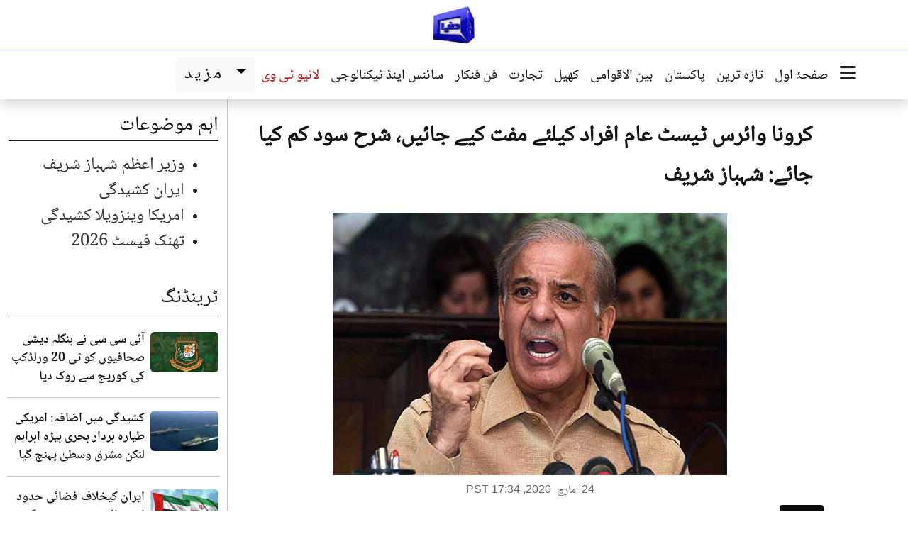

--- FILE ---
content_type: text/html; charset=UTF-8
request_url: https://urdu.dunyanews.tv/index.php/ur/Pakistan/538054
body_size: 12696
content:

<!DOCTYPE html>
<html lang="ur" dir="rtl">
  <head>
    <meta charset="UTF-8" />
    <meta name="viewport" content="width=device-width, initial-scale=1.0" />
    
    <!-- Google Tag Manager -->
    <script>(function(w,d,s,l,i){w[l]=w[l]||[];w[l].push({'gtm.start':
    new Date().getTime(),event:'gtm.js'});var f=d.getElementsByTagName(s)[0],
    j=d.createElement(s),dl=l!='dataLayer'?'&l='+l:'';j.async=true;j.src=
    'https://www.googletagmanager.com/gtm.js?id='+i+dl;f.parentNode.insertBefore(j,f);
    })(window,document,'script','dataLayer','GTM-5NQM5MP');</script>
    
   <script async src="https://securepubads.g.doubleclick.net/tag/js/gpt.js"></script>
    <script>
    var gptAdSlots = [];
    window.googletag = window.googletag || {cmd: []}; 
    googletag.cmd.push(function() {
    var mappingtop = googletag.sizeMapping()
        .addSize([1024, 0], [[970, 90], [728, 90]])
        .addSize([768, 0], [[728, 90], [300, 250]])
        .addSize([0, 0], [[320, 100]])
        .build();
        var mappingmid = googletag.sizeMapping()
        .addSize([1024, 0], [[970, 250],[970 , 90], [728, 90]])
        .addSize([768, 0], [[728, 90], [300, 250]])
        .addSize([0, 0], [[336,280],[300, 250], [320, 100]])
        .build();
    var newsindetail = googletag.sizeMapping()
        .addSize([1024, 0], [[728, 250], [728, 90]])
        .addSize([768, 0], [[728, 90], [300, 250]])
        .addSize([0, 0], [[336,280],[300, 250], [320, 100]])  
        .build();
    gptAdSlots[0] = googletag.defineSlot('/18422753/urdu_home_toplead', [[970, 90], [728, 90]], 'div-gpt-ad-1768291972311-0').defineSizeMapping(mappingtop).addService(googletag.pubads());
    gptAdSlots[1] = googletag.defineSlot('/18422753/urdu_home_mid1', [[970, 250], [728, 90],[970,90]], 'div-gpt-ad-1768292060128-0').defineSizeMapping(mappingmid).addService(googletag.pubads());
    gptAdSlots[2] = googletag.defineSlot('/18422753/urdu_home_mid2', [[970, 250], [728, 90],[970,90]], 'div-gpt-ad-1768292342009-0').defineSizeMapping(mappingmid).addService(googletag.pubads());
    gptAdSlots[3] = googletag.defineSlot('/18422753/urdu_category_mid', [[970, 250], [728, 90],[970,90]], 'div-gpt-ad-1768292644713-0').defineSizeMapping(mappingmid).addService(googletag.pubads());
    gptAdSlots[4] = googletag.defineSlot('/18422753/urdu_home_mid3', [[970, 250], [728, 90],[970,90]], 'div-gpt-ad-1768292451673-0').defineSizeMapping(mappingmid).addService(googletag.pubads());
    gptAdSlots[5] = googletag.defineSlot('/18422753/urdu_category_toplead', [[970, 90], [728, 90]], 'div-gpt-ad-1768292541322-0').defineSizeMapping(mappingtop).addService(googletag.pubads());
    gptAdSlots[6] = googletag.defineSlot('/18422753/urdu_news_indetail', [[728, 90],[728,250]], 'div-gpt-ad-1768292717543-0').defineSizeMapping(newsindetail).addService(googletag.pubads());

    googletag.pubads().enableLazyLoad();
    googletag.pubads().collapseEmptyDivs(true);
    googletag.enableServices();
    for (var i = 0; i < gptAdSlots.length; i++) {
    googletag.display(gptAdSlots[i].getSlotElementId());
    }
    });
    </script>
    <!-- End Google Tag Manager -->



     
    <!-- Seo meta -->
     <title>کرونا وائرس ٹیسٹ عام افراد کیلئے مفت کیے جائیں، شرح سود کم کیا جائے: شہباز شریف</title>

    <meta name="description" content="لاہور: (دنیا نیوز) شہباز شریف نے کہا ہے کہ کرونا وائرس ٹیسٹ عام افراد کیلئے مفت کیے جائیں، شرح سود کو کم کر دیا جائے، (ن) لیگ کی جانب سے 10 ہزار کٹس ڈاکٹرز کو دی جائیں گی، ڈاکٹرز کو سیفٹی کٹس مہیا کی جائیں۔" />

    <meta itemprop="description" content="لاہور: (دنیا نیوز) شہباز شریف نے کہا ہے کہ کرونا وائرس ٹیسٹ عام افراد کیلئے مفت کیے جائیں، شرح سود کو کم کر دیا جائے، (ن) لیگ کی جانب سے 10 ہزار کٹس ڈاکٹرز کو دی جائیں گی، ڈاکٹرز کو سیفٹی کٹس مہیا کی جائیں۔" />

    <meta property="og:title" content="کرونا وائرس ٹیسٹ عام افراد کیلئے مفت کیے جائیں، شرح سود کم کیا جائے: شہباز شریف" />

    <meta property="og:type" content="article" />

    <meta property="og:description" content="لاہور: (دنیا نیوز) شہباز شریف نے کہا ہے کہ کرونا وائرس ٹیسٹ عام افراد کیلئے مفت کیے جائیں، شرح سود کو کم کر دیا جائے، (ن) لیگ کی جانب سے 10 ہزار کٹس ڈاکٹرز کو دی جائیں گی، ڈاکٹرز کو سیفٹی کٹس مہیا کی جائیں۔" />

    <meta property="og:site_name" content="Dunya News" />

    <meta property="og:url" content="https://urdu.dunyanews.tv/index.php/ur/Pakistan/538054" />

    <meta property="og:image" content="https://img.dunyanews.tv/news/2020/March/03-24-20/news_big_images/538054_95144944.jpg" />

    <link rel="canonical" href="https://urdu.dunyanews.tv/index.php/ur/Pakistan/538054" />


    <meta property="article:tag" content="Pakistan"/>

    <meta property='twitter:card' value='summary_large_image' />

    <meta property='twitter:site' value='@DunyaNews' />

    <meta property='twitter:url' content='https://urdu.dunyanews.tv/index.php/ur/Pakistan/538054' />

    <meta property='twitter:title' content='کرونا وائرس ٹیسٹ عام افراد کیلئے مفت کیے جائیں، شرح سود کم کیا جائے: شہباز شریف' />

    <meta property='twitter:description' content='لاہور: (دنیا نیوز) شہباز شریف نے کہا ہے کہ کرونا وائرس ٹیسٹ عام افراد کیلئے مفت کیے جائیں، شرح سود کو کم کر دیا جائے، (ن) لیگ کی جانب سے 10 ہزار کٹس ڈاکٹرز کو دی جائیں گی، ڈاکٹرز کو سیفٹی کٹس مہیا کی جائیں۔' />

    <meta property='twitter:image' content='https://img.dunyanews.tv/news/2020/March/03-24-20/news_big_images/538054_95144944.jpg' />

    <!-- Seo meta -->

     
    <!--bootstrap-->
    <link rel="stylesheet" href="https://urdu.dunyanews.tv/assets/bootstrap/css/bootstrap.min.css?17695041922369" />
    <!--custom style-->
    <link rel="stylesheet" href="https://urdu.dunyanews.tv/scss/style.css?17695041922369" />
    <!--fontawesome-->
    <link rel="stylesheet" href="https://urdu.dunyanews.tv/assets/fontawesome/css/all.min.css?17695041922369" />
    <!--swiper-->
    <link rel="stylesheet" href="https://urdu.dunyanews.tv/assets/swiper/swiper-bundle.min.css?17695041922369" />
    <meta name="theme-color" content="#165eac">
    <!--  -->


  </head>
  
<body>

<!--logo-->
<div class="container-fluid container-xl">
    <div class="row">
    <div class="col-12 ">
        <div class="logo">
        <figure class="mb-0">
            <a href="https://urdu.dunyanews.tv">
            <img
                src="https://urdu.dunyanews.tv/assets/images/logo/logo.png"
                alt="Dunya News Urdu Logo"
                class="img-fluid"
                width="60"
            />
            </a>
        </figure>
        </div>
    </div>
    </div>
</div>
<!--logo-->
<header class="mainheader sticky-top">
      <div class="container-fluid container-xl">
        <div class="row">
          <div class="col px-0">
            <div class="navigation" aria-label="Main navigation">
              <div class="navigation__links">
                <div class="navigation__lower d-none d-xl-flex shadow">

                  <div class="col-auto d-none d-xl-block sticky-logo-col">
                    <a href="https://urdu.dunyanews.tv" class="d-inline-block py-1 ps-2">
                      <img src="https://urdu.dunyanews.tv/assets/images/logo/logo.png" alt="Dunya News Urdu Logo" width="50" class="img-fluid">
                    </a>
                  </div>


                  <div
                    class="navigation__button ms-2"
                    data-bs-toggle="modal"
                    data-bs-target="#exampleModal"
                  >
                    <i class="fa-solid fa-bars fa-lg"></i>
                    
                  </div>
                  <nav class="nav">
                    <a class="nav-link active" href="https://urdu.dunyanews.tv"> صفحۂ اول </a>
                    
                    <a class="nav-link" href="https://urdu.dunyanews.tv/index.php/ur/TazaTareen">  تازہ ترین </a>
                    <a class="nav-link" href="https://urdu.dunyanews.tv/index.php/ur/Pakistan"> پاکستان </a>
                    <a class="nav-link" href="https://urdu.dunyanews.tv/index.php/ur/World"> بین الاقوامی </a>

                    <a class="nav-link" href="https://urdu.dunyanews.tv/index.php/ur/Sports"> کھیل </a>
                    <a class="nav-link" href="https://urdu.dunyanews.tv/index.php/ur/Business"> تجارت </a>

                    <a class="nav-link" href="https://urdu.dunyanews.tv/index.php/ur/Entertainment"> فن فنکار </a>
                    <a class="nav-link" href="https://urdu.dunyanews.tv/index.php/ur/Technology">
                      سائنس اینڈ ٹیکنالوجی
                    </a>

                    <a
                      class="nav-link text-dunya-red"
                      href="https://dunyanews.tv/live/"
                    >
                      لائیو ٹی وی
                    </a>
                  </nav>

                  <!-- drop down mazeed -->
                  <div class="dropdown moredropdown">
                    <a
                      class="btn btn-light dropdown-toggle moredropdown__anchore"
                      href="#"
                      role="button"
                      data-bs-toggle="dropdown"
                      aria-expanded="false"
                    >
                      مزید
                    </a>

                    <ul class="dropdown-menu moredropdown__dropdown-menu">
                      <li>
                        <a class="dropdown-item nav-link" href="https://urdu.dunyanews.tv/index.php/ur/Health">
                          صحت
                        </a>
                      </li>

                      <li>
                        <a class="nav-link dropdown-item" href="https://urdu.dunyanews.tv/index.php/ur/Crime">
                          جرائم
                        </a>
                      </li>
                      <li>
                        <a
                          class="nav-link dropdown-item"
                          href="https://urdu.dunyanews.tv/index.php/ur/WeirdNews"
                        >
                          دلچسپ و عجیب
                        </a>
                      </li>
                      <li>
                        <a class="nav-link dropdown-item" href="https://urdu.dunyanews.tv/index.php/ur/Featured">
                          اسپیشل فیچرز
                        </a>
                      </li>
                      <li>
                        <a class="nav-link dropdown-item" href="https://urdu.dunyanews.tv/index.php/ur/Trending">
                          ٹرینڈنگ
                        </a>
                      </li>
                      <li>
                        <a class="nav-link dropdown-item" href="https://urdu.dunyanews.tv/index.php/ur/FakeNews">
                          فیکٹ چیک
                        </a>
                      </li>
                      
                      <li>
                        <a
                          class="nav-link dropdown-item"
                          href="https://urdu.dunyanews.tv/index.php/ur/SpecialReports"
                        >
                          خصوصی رپورٹس
                        </a>
                      </li>
                      <li>
                        <a class="nav-link dropdown-item" href="https://urdu.dunyanews.tv/index.php/ur/DiscoverPakistan">
                          ایسا ہے میرا پاکستان
                        </a>
                      </li>

                      <!-- <li>
                        <a
                          class="nav-link dropdown-item"
                          href="https://video.dunyanews.tv/"
                        >
                          مختصر ویڈیوز
                        </a>
                      </li> -->

                      <li>
                        <a class="nav-link dropdown-item" href="https://urdu.dunyanews.tv/index.php/ur/Regional">
                          شہر نامے
                        </a>
                      </li>
                      <li>
                        <a
                          class="nav-link dropdown-item"
                          href="https://video.dunyanews.tv/"
                        >
                          ویڈیوز
                        </a>
                      </li>
                      <li>
                        <a
                          class="nav-link dropdown-item"
                          href="https://video.dunyanews.tv/index.php/en/programs"
                        >
                          پروگرامز
                        </a>
                      </li>
                      <!-- <li>
                        <a
                          class="nav-link dropdown-item"
                          href="https://dunya.com.pk/index.php/today-columns"
                        >
                          کالم نگار
                        </a>
                      </li> -->

                      <li>
                        <a
                          class="nav-link dropdown-item"
                          href="https://dunyanews.tv/"
                        >
                          انگریزی خبریں
                        </a>
                      </li>

                     
                    </ul>
                  </div>
                  <!-- drop down mazeed -->
                </div>
              </div>
            </div>
          </div>
        </div>
      </div>
    </header>
    <!--/header-->

    <!-- mobile horizontal menu -->
    <section class="horizontalmenu d-xl-none shadow-sm sticky-top">
      <div class="container">
        <div class="row">
          <div class="col-12">
            <div class="horizontalmenu__container">
              <!-- Fixed menu icon on the right -->
              <div class="horizontalmenu__fixed-icon">
                <a href="https://urdu.dunyanews.tv" class="horizontalmenu__link" data-bs-toggle="modal"
                        data-bs-target="#exampleModal"> 
                  <i class="fa-solid fa-bars fa-lg"></i> 
                </a>
              </div>
              
              <!-- Scrollable menu items -->
              <div class="horizontalmenu__scrollable">
                <a href="https://urdu.dunyanews.tv " class="horizontalmenu__link"> صفحۂ اول </a>
                <a class="horizontalmenu__link text-dunya-red" href="https://dunyanews.tv/live/">
                  لائیو
                </a>
                <a href="https://urdu.dunyanews.tv/index.php/ur/TazaTareen" class="horizontalmenu__link">  تازہ ترین </a>
                <a href="https://urdu.dunyanews.tv/index.php/ur/Pakistan" class="horizontalmenu__link"> پاکستان </a>
                <a href="https://urdu.dunyanews.tv/index.php/ur/World" class="horizontalmenu__link">بین الاقوامی</a>
                <a href="https://urdu.dunyanews.tv/index.php/ur/Sports" class="horizontalmenu__link"> کھیل </a>
                <a href="https://urdu.dunyanews.tv/index.php/ur/Business" class="horizontalmenu__link"> تجارت </a>
                <a href="https://urdu.dunyanews.tv/index.php/ur/Health" class="horizontalmenu__link"> صحت </a>
                <a href="https://urdu.dunyanews.tv/index.php/ur/SpecialReports" class="horizontalmenu__link"> خصوصی رپورٹس </a>
                <a href="https://urdu.dunyanews.tv/index.php/ur/Entertainment" class="horizontalmenu__link"> فن فنکار </a>
                <a href="https://dunya.com.pk/index.php/today-columns" class="horizontalmenu__link"> آج کے کالمز </a>
                <a href="https://urdu.dunyanews.tv/index.php/ur/Technology" class="horizontalmenu__link"> سائنس اینڈ ٹیکنالوجی </a>
                <a href="https://urdu.dunyanews.tv/index.php/ur/Crime" class="horizontalmenu__link"> جرائم </a>
                <a href="https://urdu.dunyanews.tv/index.php/ur/Regional" class="horizontalmenu__link"> شہر نامے </a>
                <a href="https://urdu.dunyanews.tv/index.php/ur/DiscoverPakistan" class="horizontalmenu__link"> ایسا ہے میرا پاکستان </a>
                <a href="https://urdu.dunyanews.tv/index.php/ur/Trending" class="horizontalmenu__link"> ٹرینڈنگ </a>
                <a href="https://urdu.dunyanews.tv/index.php/ur/https://video.dunyanews.tv/index.php/en/programs" class="horizontalmenu__link"> پروگرامز </a>
                <a href="https://urdu.dunyanews.tv/index.php/ur/FakeNews" class="horizontalmenu__link"> فیکٹ چیک </a>
              </div>
            </div>
          </div>
        </div>
      </div>
    </section>
    <!-- /mobile horizontal menu -->

    <main>
<div class="text-center mt-3" id='div-gpt-ad-1768292541322-0'>
  <script>
    googletag.cmd.push(function() { googletag.display('div-gpt-ad-1768292541322-0'); });
  </script>
</div>

<section>
        <div class="container-fluid container-xl">
          <div class="row">
          <div class="col-xl-1"></div>
          <div class="col-12 col-lg-6 col-xl-8 desktop-border-start-single">
          <article>
                <h1 class="news__title news__title--xxl my-lg-4 px-lg-3">
                  کرونا وائرس ٹیسٹ عام افراد کیلئے مفت کیے جائیں، شرح سود کم کیا جائے: شہباز شریف
                </h1>

                <div class="news">
                  <div class="text-on-image__container">
                    <img src="https://img.dunyanews.tv/news/2020/March/03-24-20/news_big_images/538054_95144944.jpg" alt="کرونا وائرس ٹیسٹ عام افراد کیلئے مفت کیے جائیں، شرح سود کم کیا جائے: شہباز شریف" class="img-fluid">
                  </div>
                </div>

                <!-- sharing -->
                <div class="block-social my-2">
                  <div><div class="sharethis-inline-share-buttons"></div></div>
                </div>
                <!-- sharing -->

                <!-- date -->
                <div class="d-flex my-2 justify-content-center">
                  <time datetime="2020-03-24T17:34:07" class="detail-publish-date">
                    <span class="text-en">24</span>
                    <span class="mx-1">مارچ</span>
                    <span class="text-en">2020</span>,
                    <span class="text-en">PST 17:34</span>
                 </time>
                </div>
                <!-- date -->
                
                <div class="article__body"><div class="article__category">پاکستان</div><!-- summary -->
                    <div class="shadow-sm border fs-4 aham-nuqat" role="alert">
                      <h3 class="aham-nuqat__title"> خلاصہ  </h3>
                      <ul class="aham-nuqat__list"><li class="aham-nuqat__list__item">لاہور: (دنیا نیوز) شہباز شریف نے کہا ہے کہ کرونا وائرس ٹیسٹ عام افراد کیلئے مفت کیے جائیں، شرح سود کو کم کر دیا جائے، (ن) لیگ کی جانب سے 10 ہزار کٹس ڈاکٹرز کو دی جائیں گی، ڈاکٹرز کو سیفٹی کٹس مہیا کی جائیں۔</li></ul></div>
                    <!-- summary --><div id="div-gpt-ad-1768292717543-0">
            <script>
                googletag.cmd.push(function() { googletag.display("div-gpt-ad-1768292717543-0"); });
            </script>
            </div><div class="main_news_detail"><p>&nbsp;صدر مسلم لیگ نون شہباز شریف نے نیوز کانفرنس کرتے ہوئے کہا کرونا کی وبا میں شدت آنے کے بعد نواز شریف نے واپسی کا کہا، نواز شریف نے پیغام دیا وہ پاکستان کیلئے دعا گو ہیں، ڈاکٹرز نے جان ہتھیلی پر رکھ کر لوگوں کی خدمت کی، پاکستان میں 890 کے قریب کرونا کیسز ہیں، کرونا وائرس جیسے چیلنج کا قوم کو سامنا ہے، یقین ہے حکومت بر وقت اقدامات کرے گی، ایسی بات نہیں کرنی چاہیئے جس سے معاشرہ تقسیم ہو۔</p>
<p>شہباز شریف کا کہنا تھا کرونا نے پوری دنیا کو لپیٹ میں لے لیا ہے، موجودہ صورتحال میں سیاست کو نہیں لانا چاہیئے، سب نے مطالبہ کیا کہ فی الفور لاک ڈاؤن کی طرف جانا چاہیے، ہمیں اس وقت ایک قوم بن کر کرونا وائرس کا مقابلہ کرنا چاہیے، معیشت کے مسائل کے ساتھ کرونا کا مقابلہ کرنا پڑ رہا ہے، بد قسمتی سے ہماری معیشت کمزور، معاشرے میں تقسیم ہے، ڈینگی کے مقابلے کیلئے ہم نے جرمنی سے سامان منگوایا۔</p>
<p>&nbsp;صدر مسلم لیگ نون نے مزید کہا موجودہ صورتحال میں غریب عوام سخت پریشان ہے، حکومت غریب افراد کی امداد کیلئے پلان لائے، اضافی وینٹی لیٹرز سمیت دیگر طبی آلات کی فوری فراہمی کا اہتمام کیا جائے، حکومت کے اچھے اقدامات کی تعریف، غلطی پر اصلاح کی بات کرنا ہوگی، وائرس کے خاتمے تک دیہاڑی دار افراد کو وظیفہ دیا جائے، حکومت تیل کی قیمتوں میں 70 سے 80 روپے کم کرے۔</p>
<p>شہباز شریف نے کہا ہمیں اپنے پاس موجود وسائل کو استعمال کرنا ہوگا، بینظیر انکم سپورٹ پروگرام کی امدادی رقم میں اضافہ کیا جائے، مجھے یقین ہے انشااللہ ہم اس بحران سے نکل آئیں گے، ای او بی آئی کے فنڈز کو بھی امدادی کاموں میں استعمال کیا جاسکتا ہے۔</p></div></div>
              </article>
          <!-- Vuukle Code -->
          <div class="vuukle_div mt-3">
            <script>
            var VUUKLE_CONFIG = {
                    apiKey: "3632f66d-4175-4360-bc2a-cd69ad1a1d61",
                    articleId: "https://urdu.dunyanews.tv/index.php/ur/Pakistan/538054",
                    title: 	 "کرونا وائرس ٹیسٹ عام افراد کیلئے مفت کیے جائیں، شرح سود کم کیا جائے: شہباز شریف",
                    
            };
            // ⛔️ DON'T EDIT BELOW THIS LINE
            (function() {
                        var d = document,
                                s = d.createElement('script');
                        s.src = 'https://cdn.vuukle.com/platform.js';
                    (d.head || d.body).appendChild(s);
            })();
            </script>
                
            <div id='vuukle-emote'></div>
            <div id='vuukle-comments'></div> 
            <div id='vuukle-newsfeed'></div>
          </div>
          <!-- Vuukle Code -->

          <div class="row">
            <div class="col-12">
              <header class="section-title">
                <a href="#">
                  <i class="fa-regular mx-2 fa-rotate-180 fa-circle-play"></i>
                  متعلقہ خبریں
                </a>
              </header>
            </div><div class="col-12 col-xl-6 py-1">
              <div class="row gx-1 align-items-center">
                <div class="col-6">
                  <div class="news__image">
                    <a href="/index.php/ur/World/919136">
                      <img src="https://img.dunyanews.tv/news/2025/November/11-21-25/news_big_images/919136_12736811.jpg" alt="سیاسی فیصلہ سازی سے متعلق یوکے کوویڈ 19 کی انکوائری رپورٹ جاری" class="img-fluid" loading="lazy">
                    </a>
                  </div>
                </div>
                <div class="col-6">
                  <div class="news__content">
                    <h2 class="news__title news__title--sm three-lines">
                      <a href="/index.php/ur/World/919136">
                        سیاسی فیصلہ سازی سے متعلق یوکے کوویڈ 19 کی انکوائری رپورٹ جاری
                      </a>
                    </h2>
                  </div>
                </div>
              </div>
            </div><div class="col-12 col-xl-6 py-1">
              <div class="row gx-1 align-items-center">
                <div class="col-6">
                  <div class="news__image">
                    <a href="/index.php/ur/World/881805">
                      <img src="https://img.dunyanews.tv/news/2025/May/05-02-25/news_big_images/881805_96207001.jpg" alt="کورونا وائرس کا آغاز کہاں سے ہوا؟ چین نے وائٹ پیپر جاری کردیا" class="img-fluid" loading="lazy">
                    </a>
                  </div>
                </div>
                <div class="col-6">
                  <div class="news__content">
                    <h2 class="news__title news__title--sm three-lines">
                      <a href="/index.php/ur/World/881805">
                        کورونا وائرس کا آغاز کہاں سے ہوا؟ چین نے وائٹ پیپر جاری کردیا
                      </a>
                    </h2>
                  </div>
                </div>
              </div>
            </div><div class="col-12 col-xl-6 py-1">
              <div class="row gx-1 align-items-center">
                <div class="col-6">
                  <div class="news__image">
                    <a href="/index.php/ur/Health/881706">
                      <img src="https://img.dunyanews.tv/news/2025/May/05-01-25/news_big_images/881706_11469553.jpg" alt="چین نے کورونا وائرس کے آغاز کے حوالے سے وائٹ پیپر جاری کردیا" class="img-fluid" loading="lazy">
                    </a>
                  </div>
                </div>
                <div class="col-6">
                  <div class="news__content">
                    <h2 class="news__title news__title--sm three-lines">
                      <a href="/index.php/ur/Health/881706">
                        چین نے کورونا وائرس کے آغاز کے حوالے سے وائٹ پیپر جاری کردیا
                      </a>
                    </h2>
                  </div>
                </div>
              </div>
            </div><div class="col-12 col-xl-6 py-1">
              <div class="row gx-1 align-items-center">
                <div class="col-6">
                  <div class="news__image">
                    <a href="/index.php/ur/Health/838660">
                      <img src="https://img.dunyanews.tv/news/2024/September/09-20-24/news_big_images/838660_13705761.jpg" alt="کورونا کی نئی قسم کے 27 ممالک میں پھیلنے کا انکشاف" class="img-fluid" loading="lazy">
                    </a>
                  </div>
                </div>
                <div class="col-6">
                  <div class="news__content">
                    <h2 class="news__title news__title--sm three-lines">
                      <a href="/index.php/ur/Health/838660">
                        کورونا کی نئی قسم کے 27 ممالک میں پھیلنے کا انکشاف
                      </a>
                    </h2>
                  </div>
                </div>
              </div>
            </div><div class="col-12 col-xl-6 py-1">
              <div class="row gx-1 align-items-center">
                <div class="col-6">
                  <div class="news__image">
                    <a href="/index.php/ur/Pakistan/838573">
                      <img src="https://img.dunyanews.tv/news/2024/September/09-19-24/news_big_images/838573_21756282.jpg" alt="پی ٹی آئی رہنما شیر افضل مروت کا کورونا ٹیسٹ مثبت آگیا" class="img-fluid" loading="lazy">
                    </a>
                  </div>
                </div>
                <div class="col-6">
                  <div class="news__content">
                    <h2 class="news__title news__title--sm three-lines">
                      <a href="/index.php/ur/Pakistan/838573">
                        پی ٹی آئی رہنما شیر افضل مروت کا کورونا ٹیسٹ مثبت آگیا
                      </a>
                    </h2>
                  </div>
                </div>
              </div>
            </div><div class="col-12 col-xl-6 py-1">
              <div class="row gx-1 align-items-center">
                <div class="col-6">
                  <div class="news__image">
                    <a href="/index.php/ur/Health/784604">
                      <img src="https://img.dunyanews.tv/news/2024/January/01-14-24/news_big_images/784604_39889826.jpg" alt="بیرون ملک سے آنیوالے 6 مسافروں کا ریپڈ اینٹیجن ٹیسٹ مثبت آگیا" class="img-fluid" loading="lazy">
                    </a>
                  </div>
                </div>
                <div class="col-6">
                  <div class="news__content">
                    <h2 class="news__title news__title--sm three-lines">
                      <a href="/index.php/ur/Health/784604">
                        بیرون ملک سے آنیوالے 6 مسافروں کا ریپڈ اینٹیجن ٹیسٹ مثبت آگیا
                      </a>
                    </h2>
                  </div>
                </div>
              </div>
            </div></div>
          </div>

          <div class="col-12 col-lg-6 col-xl-3">
          <div class="col-12 col-md-6 col-xl-12">
				<header class="section-title mt-3">
				<a href="#" class=""> اہم موضوعات </a>
				</header><div class="vtags"><ul><li><a class="vtags__item" href="/index.php/ur/tags/Prime Minister Shehbaz Sharif/1247">وزیر اعظم شہباز شریف</a></li><li><a class="vtags__item" href="/index.php/ur/tags/Iran unrest /1443">ایران کشیدگی</a></li><li><a class="vtags__item" href="/index.php/ur/tags/US-Venezuela conflict /1442">امریکا وینزویلا کشیدگی</a></li><li><a class="vtags__item" href="/index.php/ur/tags/ThinkFest 2026/1444">تھنک فیسٹ 2026</a></li></ul></div></div>          <!-- ٹرینڈنگ -->
    <div class="row"><div class="col-12 col-md-6 col-xl-12">
        <header class="section-title">
            <a class="section-title__link" href="/index.php/ur/Trending">
                <span class="section-title__text"> ٹرینڈنگ </span>
            </a>
        </header><div class="row py-2 gx-1 d-flex align-items-center gen-border-bottom">
                            <div class="col-4">
                                <figure class="news__image">
                                    <a href="/index.php/ur/Sports/931904">
                                        <img loading="lazy" src="https://img.dunyanews.tv/news/2026/January/01-27-26/news_small_images/931904_15750324.jpg" alt="آئی سی سی نے بنگلہ دیشی صحافیوں کو ٹی 20 ورلڈکپ کی کوریج سے روک دیا" class="img-fluid rounded" />
                                    </a>
                                </figure>
                            </div>
                            <div class="col-8">
                                <h3>
                                    <a href="/index.php/ur/Sports/931904" class="news__title news__title--sm three-lines">
                                        آئی سی سی نے بنگلہ دیشی صحافیوں کو ٹی 20 ورلڈکپ کی کوریج سے روک دیا
                                    </a>
                                </h3>
                                
        <time datetime="2026-01-27T11:58:57" 
              class="newstime newstime--ago js-time-ago"
              data-datetime="2026-01-27T11:58:57">
            <span class="newstime__number"></span>
            <span class="newstime__unit"></span>
        </time>
                            </div>
                        </div><div class="row py-2 gx-1 d-flex align-items-center gen-border-bottom">
                            <div class="col-4">
                                <figure class="news__image">
                                    <a href="/index.php/ur/World/931812">
                                        <img loading="lazy" src="https://img.dunyanews.tv/news/2026/January/01-27-26/news_small_images/931812_98833710.jpg" alt="کشیدگی میں اضافہ: امریکی طیارہ بردار بحری بیڑہ ابراہم لنکن مشرق وسطیٰ پہنچ گیا" class="img-fluid rounded" />
                                    </a>
                                </figure>
                            </div>
                            <div class="col-8">
                                <h3>
                                    <a href="/index.php/ur/World/931812" class="news__title news__title--sm three-lines">
                                        کشیدگی میں اضافہ: امریکی طیارہ بردار بحری بیڑہ ابراہم لنکن مشرق وسطیٰ پہنچ گیا
                                    </a>
                                </h3>
                                
        <time datetime="2026-01-27T06:12:22" 
              class="newstime newstime--ago js-time-ago"
              data-datetime="2026-01-27T06:12:22">
            <span class="newstime__number"></span>
            <span class="newstime__unit"></span>
        </time>
                            </div>
                        </div><div class="row py-2 gx-1 d-flex align-items-center gen-border-bottom">
                            <div class="col-4">
                                <figure class="news__image">
                                    <a href="/index.php/ur/World/931801">
                                        <img loading="lazy" src="https://img.dunyanews.tv/news/2026/January/01-27-26/news_small_images/931801_81503830.jpg" alt="ایران کیخلاف فضائی حدود استعمال نہیں ہونے دیں گے: یواے ای کا اعلان" class="img-fluid rounded" />
                                    </a>
                                </figure>
                            </div>
                            <div class="col-8">
                                <h3>
                                    <a href="/index.php/ur/World/931801" class="news__title news__title--sm three-lines">
                                        ایران کیخلاف فضائی حدود استعمال نہیں ہونے دیں گے: یواے ای کا اعلان
                                    </a>
                                </h3>
                                
        <time datetime="2026-01-27T06:21:01" 
              class="newstime newstime--ago js-time-ago"
              data-datetime="2026-01-27T06:21:01">
            <span class="newstime__number"></span>
            <span class="newstime__unit"></span>
        </time>
                            </div>
                        </div><div class="row py-2 gx-1 d-flex align-items-center gen-border-bottom">
                            <div class="col-4">
                                <figure class="news__image">
                                    <a href="/index.php/ur/World/931634">
                                        <img loading="lazy" src="https://img.dunyanews.tv/news/2026/January/01-26-26/news_small_images/931634_41666882.jpg" alt="امریکی حملے کا خدشہ: آیت اللہ خامنہ ای زیرِ زمین پناہ گاہ منتقل" class="img-fluid rounded" />
                                    </a>
                                </figure>
                            </div>
                            <div class="col-8">
                                <h3>
                                    <a href="/index.php/ur/World/931634" class="news__title news__title--sm three-lines">
                                        امریکی حملے کا خدشہ: آیت اللہ خامنہ ای زیرِ زمین پناہ گاہ منتقل
                                    </a>
                                </h3>
                                
        <time datetime="2026-01-26T04:31:48" 
              class="newstime newstime--ago js-time-ago"
              data-datetime="2026-01-26T04:31:48">
            <span class="newstime__number"></span>
            <span class="newstime__unit"></span>
        </time>
                            </div>
                        </div></div>          <div class="col-12 col-md-6 col-xl-12">
        <header class="section-title">
        <a class="section-title__link" href="/index.php/ur/Featured">
            <span class="section-title__text"> اسپیشل فیچرز </span>
        </a>
        </header><div class="row py-2 gx-1 d-flex align-items-lg-center gen-border-bottom">
                            <div class="col-4">
                                <figure class="news__image">
                                    <a href="/index.php/ur/Pakistan/931899">
                                        <img loading="lazy" src="https://img.dunyanews.tv/news/2026/January/01-27-26/news_small_images/931899_96274053.jpg" alt="صفر: جو کچھ نہ ہو کر بھی سب کچھ ہے" class="img-fluid rounded" />
                                    </a>
                                </figure>
                            </div>
                            <div class="col-8">
                                <h3>
                                    <a href="/index.php/ur/Pakistan/931899" class="news__title news__title--sm three-lines">
                                        صفر: جو کچھ نہ ہو کر بھی سب کچھ ہے
                                    </a>
                                </h3>
                                
        <time datetime="2026-01-27T11:22:29" 
              class="newstime newstime--ago js-time-ago"
              data-datetime="2026-01-27T11:22:29">
            <span class="newstime__number"></span>
            <span class="newstime__unit"></span>
        </time>
                            </div>
                        </div><div class="row py-2 gx-1 d-flex align-items-lg-center gen-border-bottom">
                            <div class="col-4">
                                <figure class="news__image">
                                    <a href="/index.php/ur/Pakistan/931233">
                                        <img loading="lazy" src="https://img.dunyanews.tv/news/2026/January/01-23-26/news_small_images/931233_56948732.jpg" alt="شعبان المعظم: تیاری، برکت اور بخشش کا مہینہ" class="img-fluid rounded" />
                                    </a>
                                </figure>
                            </div>
                            <div class="col-8">
                                <h3>
                                    <a href="/index.php/ur/Pakistan/931233" class="news__title news__title--sm three-lines">
                                        شعبان المعظم: تیاری، برکت اور بخشش کا مہینہ
                                    </a>
                                </h3>
                                
        <time datetime="2026-01-23T14:45:58" 
              class="newstime newstime--ago js-time-ago"
              data-datetime="2026-01-23T14:45:58">
            <span class="newstime__number"></span>
            <span class="newstime__unit"></span>
        </time>
                            </div>
                        </div><div class="row py-2 gx-1 d-flex align-items-lg-center gen-border-bottom">
                            <div class="col-4">
                                <figure class="news__image">
                                    <a href="/index.php/ur/Pakistan/930992">
                                        <img loading="lazy" src="https://img.dunyanews.tv/news/2026/January/01-22-26/news_small_images/930992_28110721.jpg" alt="پاکستان کے غزہ امن بورڈ میں شمولیت کے مقاصد" class="img-fluid rounded" />
                                    </a>
                                </figure>
                            </div>
                            <div class="col-8">
                                <h3>
                                    <a href="/index.php/ur/Pakistan/930992" class="news__title news__title--sm three-lines">
                                        پاکستان کے غزہ امن بورڈ میں شمولیت کے مقاصد
                                    </a>
                                </h3>
                                
        <time datetime="2026-01-22T12:21:22" 
              class="newstime newstime--ago js-time-ago"
              data-datetime="2026-01-22T12:21:22">
            <span class="newstime__number"></span>
            <span class="newstime__unit"></span>
        </time>
                            </div>
                        </div><div class="row py-2 gx-1 d-flex align-items-lg-center gen-border-bottom">
                            <div class="col-4">
                                <figure class="news__image">
                                    <a href="/index.php/ur/Pakistan/929718">
                                        <img loading="lazy" src="https://img.dunyanews.tv/news/2026/January/01-15-26/news_small_images/929718_28805874.jpg" alt="آئی ایم ایف کے چنگل سے نکلنے کا پلان؟" class="img-fluid rounded" />
                                    </a>
                                </figure>
                            </div>
                            <div class="col-8">
                                <h3>
                                    <a href="/index.php/ur/Pakistan/929718" class="news__title news__title--sm three-lines">
                                        آئی ایم ایف کے چنگل سے نکلنے کا پلان؟
                                    </a>
                                </h3>
                                
        <time datetime="2026-01-15T12:15:50" 
              class="newstime newstime--ago js-time-ago"
              data-datetime="2026-01-15T12:15:50">
            <span class="newstime__number"></span>
            <span class="newstime__unit"></span>
        </time>
                            </div>
                        </div></div>          <div class="col-12 col-md-6 col-xl-12">
        <header class="section-title">
            <a class="section-title__link" href="/index.php/ur/FakeNews">
                <span class="section-title__text"> فیکٹ چیک </span>
            </a>
        </header><div class="row py-2 gx-1 d-flex align-items-lg-center gen-border-bottom">
                            <div class="col-4">
                                <figure class="news__image">
                                    <a href="/index.php/ur/FakeNews/931735">
                                        <img loading="lazy" src="https://img.dunyanews.tv/news/2026/January/01-26-26/news_small_images/931735_54476344.jpg" alt="پاور سیکٹر کے گردشی قرضے میں 223 ارب روپے کے اضافے کی خبر گمراہ کن قرار" class="img-fluid rounded" />
                                    </a>
                                </figure>
                            </div>
                            <div class="col-8">
                                <h3>
                                    <a href="/index.php/ur/FakeNews/931735" class="news__title news__title--sm three-lines">
                                        پاور سیکٹر کے گردشی قرضے میں 223 ارب روپے کے اضافے کی خبر گمراہ کن قرار
                                    </a>
                                </h3>
                                
        <time datetime="2026-01-26T15:16:57" 
              class="newstime newstime--ago js-time-ago"
              data-datetime="2026-01-26T15:16:57">
            <span class="newstime__number"></span>
            <span class="newstime__unit"></span>
        </time>
                            </div>
                        </div><div class="row py-2 gx-1 d-flex align-items-lg-center gen-border-bottom">
                            <div class="col-4">
                                <figure class="news__image">
                                    <a href="/index.php/ur/FakeNews/931289">
                                        <img loading="lazy" src="https://img.dunyanews.tv/news/2026/January/01-23-26/news_small_images/931289_13070348.jpg" alt="قومی اسمبلی کے یوٹیوب چینل کی بندش بارے خبریں بے بنیاد نکلیں" class="img-fluid rounded" />
                                    </a>
                                </figure>
                            </div>
                            <div class="col-8">
                                <h3>
                                    <a href="/index.php/ur/FakeNews/931289" class="news__title news__title--sm three-lines">
                                        قومی اسمبلی کے یوٹیوب چینل کی بندش بارے خبریں بے بنیاد نکلیں
                                    </a>
                                </h3>
                                
        <time datetime="2026-01-26T10:14:03" 
              class="newstime newstime--ago js-time-ago"
              data-datetime="2026-01-26T10:14:03">
            <span class="newstime__number"></span>
            <span class="newstime__unit"></span>
        </time>
                            </div>
                        </div><div class="row py-2 gx-1 d-flex align-items-lg-center gen-border-bottom">
                            <div class="col-4">
                                <figure class="news__image">
                                    <a href="/index.php/ur/FakeNews/931174">
                                        <img loading="lazy" src="https://img.dunyanews.tv/news/2026/January/01-23-26/news_small_images/931174_73553103.jpg" alt="پی ٹی اے کی موبائل ٹیکسز میں کمی کے نوٹیفکیشن کی تردید" class="img-fluid rounded" />
                                    </a>
                                </figure>
                            </div>
                            <div class="col-8">
                                <h3>
                                    <a href="/index.php/ur/FakeNews/931174" class="news__title news__title--sm three-lines">
                                        پی ٹی اے کی موبائل ٹیکسز میں کمی کے نوٹیفکیشن کی تردید
                                    </a>
                                </h3>
                                
        <time datetime="2026-01-23T10:00:18" 
              class="newstime newstime--ago js-time-ago"
              data-datetime="2026-01-23T10:00:18">
            <span class="newstime__number"></span>
            <span class="newstime__unit"></span>
        </time>
                            </div>
                        </div><div class="row py-2 gx-1 d-flex align-items-lg-center gen-border-bottom">
                            <div class="col-4">
                                <figure class="news__image">
                                    <a href="/index.php/ur/FakeNews/928071">
                                        <img loading="lazy" src="https://img.dunyanews.tv/news/2026/January/01-06-26/news_small_images/928071_80553810.jpg" alt="ملک بھر میں شدید سردی سے متعلق گردش کرنے والی خبریں بے بنیاد قرار" class="img-fluid rounded" />
                                    </a>
                                </figure>
                            </div>
                            <div class="col-8">
                                <h3>
                                    <a href="/index.php/ur/FakeNews/928071" class="news__title news__title--sm three-lines">
                                        ملک بھر میں شدید سردی سے متعلق گردش کرنے والی خبریں بے بنیاد قرار
                                    </a>
                                </h3>
                                
        <time datetime="2026-01-15T08:48:10" 
              class="newstime newstime--ago js-time-ago"
              data-datetime="2026-01-15T08:48:10">
            <span class="newstime__number"></span>
            <span class="newstime__unit"></span>
        </time>
                            </div>
                        </div></div>          </div>

          </div>
        </div>
</section>

<div class="container">
<hr class="border border-dark">
</div>



    
    

</main>

    <!-- footer -->
    <footer class="footer border-top border-danger border-3">
      <div class="container-fluid container-xl">
        <div class="row">
          <div class="col-12 col-lg-9">
            <div class="footer__header">
              <i class="fa-regular fa-circle mx-2 fa-2xs"></i> سوشل میڈیا پر
              فالو کریں
            </div>
            <nav class="nav socialfooter">
              <a class="nav-link" href="https://www.tiktok.com/@dunya_news">
                <span class="socialfooter__text"> TikTok </span>
                <img
                  src="https://urdu.dunyanews.tv/assets/images/social/tiktok.png"
                  alt="TikTok"
                  class="img-fluid"
                />
              </a>

              <a
                class="nav-link"
                href="https://www.instagram.com/dunyanews.tv/"
              >
                <span class="socialfooter__text"> Instagram </span>
                <img
                  src="https://urdu.dunyanews.tv/assets/images/social/instagram.png"
                  alt="WhatsApp"
                  class="img-fluid"
                />
              </a>

              <a class="nav-link" href="https://x.com/DunyaNews">
                <span class="socialfooter__text"> X </span>
                <img
                  src="https://urdu.dunyanews.tv/assets/images/social/twitter.png"
                  alt="x"
                  class="img-fluid"
                />
              </a>

              <a class="nav-link" href="https://www.facebook.com/dunyanews">
                <span class="socialfooter__text"> Facebook </span>
                <img
                  src="https://urdu.dunyanews.tv/assets/images/social/facebook.png"
                  alt="Facebook"
                  class="img-fluid"
                />
              </a>

              <a
                class="nav-link"
                href="https://www.youtube.com/@DunyanewsOfficial"
              >
                <span class="socialfooter__text"> Youtube </span>
                <img
                  src="https://urdu.dunyanews.tv/assets/images/social/youtube.png"
                  alt="Youtube"
                  class="img-fluid"
                />
              </a>
            </nav>
          </div>

          <div class="col-12 col-lg-3">
             <div class="footer__header">
              <i class="fa-regular fa-circle mx-2 fa-2xs"></i>  دیگر ویب سائٹس 
            </div>
             <div class="networklinks">
              <a href="https://lahorenews.tv/" target="_blank">
                <img src="https://urdu.dunyanews.tv/assets/images/logo/logo-lahore-news.png" alt="" width="80" class="img-fluid">
              </a>
              <a href="https://dunya.com.pk/index.php" target="_blank">
                <img src="https://urdu.dunyanews.tv/assets/images/logo/logo-roznama-dunya.png" alt="" width="50" class="img-fluid">
              </a>
            </div>
          </div>

        </div>



        <div class="row">
          <div class="col-12">
            <div class="footer__copyright">

              <p class="text-en">
                Copyright © 2026. All Rights Reserved. A National Communications
                Services Company.
              </p>
            </div>
          </div>
        </div>
      </div>
    </footer>
    <!-- /footer -->

    <!-- main menu modal -->

    <!-- Modal -->
    <div
      class="modal fade"
      id="exampleModal"
      tabindex="-1"
      aria-labelledby="exampleModalLabel"
      aria-hidden="true"
    >
      <div class="modal-dialog modal-lg">
        <div class="modal-content">
          <div class="modal-header">
            <img
              src="https://dassets.b-cdn.net/newweb/assets/img/logo/dn-en.png"
              alt=""
              class=""
              width="40"
              loading="lazy"
            />
            <h1 class="modal-title fs-5" id="exampleModalLabel">
              دنیا نیوز اردو
            </h1>
            <button
              type="button"
              class="btn-close"
              data-bs-dismiss="modal"
              aria-label="Close"
            ></button>
          </div>
          <div class="modal-body">
            <div class="container-fluid">
              <div class="row">
                <div class="col-6 col-lg-3">
                  <div
                    class="nav flex-column nav-pills"
                    id="v-pills-tab"
                    role="tablist"
                    aria-orientation="vertical"
                  >
                    <button
                      class="nav-link active"
                      id="nav-urdu-news-tab"
                      data-bs-toggle="pill"
                      data-bs-target="#nav-urdu-news"
                      type="button"
                      role="tab"
                      aria-controls="nav-urdu-news"
                      aria-selected="false"
                    >
                      اردو خبریں
                    </button>
                    <button
                      class="nav-link"
                      id="nav-eng-news-tab"
                      data-bs-toggle="pill"
                      data-bs-target="#nav-eng-news"
                      type="button"
                      role="tab"
                      aria-controls="nav-eng-news"
                      aria-selected="false"
                    >
                      انگریزی خبریں
                    </button>
                    <button
                      class="nav-link"
                      id="nav-program-tab"
                      data-bs-toggle="pill"
                      data-bs-target="#nav-program"
                      type="button"
                      role="tab"
                      aria-controls="nav-program"
                      aria-selected="false"
                    >
                      پروگرامز</button
                    ><button
                      class="nav-link"
                      id="nav-news-video-tab"
                      data-bs-toggle="pill"
                      data-bs-target="#nav-news-video"
                      type="button"
                      role="tab"
                      aria-controls="nav-news-video"
                      aria-selected="false"
                    >
                      مختصر ویڈیوز
                    </button>
                    <button
                      class="nav-link"
                      id="nav-headlines-tab"
                      data-bs-toggle="pill"
                      data-bs-target="#nav-headlines"
                      type="button"
                      role="tab"
                      aria-controls="nav-headlines"
                      aria-selected="false"
                    >
                      نیوز ہیڈلائنز
                    </button>

                    <button
                      class="nav-link"
                      id="nav-newspaper-tab"
                      data-bs-toggle="pill"
                      data-bs-target="#nav-newspaper"
                      type="button"
                      role="tab"
                      aria-controls="nav-newspaper"
                      aria-selected="false"
                    >
                      اخبار
                    </button>

                    <button
                      class="nav-link"
                      id="nav-followus-tab"
                      data-bs-toggle="pill"
                      data-bs-target="#nav-followus"
                      type="button"
                      role="tab"
                      aria-controls="nav-followus"
                      aria-selected="false"
                    >
                      فالو کریں
                    </button>
                    <!-- <button
                      class="nav-link"
                      id="nav-implink-tab"
                      data-bs-toggle="pill"
                      data-bs-target="#nav-implink"
                      type="button"
                      role="tab"
                      aria-controls="nav-implink"
                      aria-selected="true"
                    >
                      اہم لنکس
                    </button> -->
                    <button
                      class="nav-link"
                      id="nav-blogs-tab"
                      data-bs-toggle="pill"
                      data-bs-target="#nav-blogs"
                      type="button"
                      role="tab"
                      aria-controls="nav-blogs"
                      aria-selected="false"
                    >
                      اردو بلاگز
                    </button>
                    <button
                      class="nav-link"
                      aria-selected="false"
                      type="button"
                      role="tab"
                    >
                      <a
                        class="text-white"
                        href="https://dunyanews.tv/en/tags/Sponsored-Content/769"
                      >
                        سپانسر شدہ مواد</a
                      >
                    </button>
                    <button
                      class="nav-link"
                      aria-selected="false"
                      type="button"
                      role="tab"
                    >
                      <a
                        class="text-white"
                        href="https://dunyanews.tv/profile/"
                      >
                        دنیا پروفائل
                      </a>
                    </button>

                    <button
                      class="nav-link"
                      aria-selected="false"
                      type="button"
                      role="tab"
                    >
                      <a
                        class="text-white"
                        href="https://dunyadigital.co"
                        target="_blank"
                      >
                        دنیا ڈیجیٹل
                      </a>
                    </button>
                  </div>
                </div>
                <div class="col-6 col-lg-9">
                  <div class="tab-content" id="dunyaNavContent">
                    <!--urdu news-->
                    <div
                      class="tab-pane fade active show"
                      id="nav-urdu-news"
                      role="tabpanel"
                      aria-labelledby="nav-urdu-news-tab"
                    >
                      <div class="row">
                        <div class="col-12">
                          <h5 class="text-center border-bottom border-danger">
                            اردو
                          </h5>
                        </div>
                        <div class="col-12 col-lg-6">
                          <div class="modal-column-urdu">
                            <a
                              class="btn"
                              href="https://urdu.dunyanews.tv/index.php/ur/Pakistan"
                              target="_blank"
                            >
                              پاکستان</a
                            >
                            <a
                              class="btn"
                              href="https://urdu.dunyanews.tv/index.php/ur/World"
                              target="_blank"
                            >
                               بین الاقوامی </a
                            >
                            <a
                              class="btn"
                              href="https://urdu.dunyanews.tv/index.php/ur/Business"
                              target="_blank"
                            >
                              تجارت</a
                            >
                            
                            <a
                              class="btn"
                              href="https://urdu.dunyanews.tv/index.php/ur/Sports"
                              target="_blank"
                            >
                              کھیل</a
                            >
                            <a
                              class="btn"
                              href="https://urdu.dunyanews.tv/index.php/ur/Technology"
                              target="_blank"
                            >
                              
                      سائنس اینڈ ٹیکنالوجی
                    </a
                            >
                          </div>
                        </div>
                        <div class="col-12 col-lg-6">
                          <div class="modal-column-urdu">
                            <a
                              class="btn"
                              href="https://urdu.dunyanews.tv/index.php/ur/Entertainment"
                              target="_blank"
                            >
                               فن فنکار  </a
                            >
                            <a
                              class="btn"
                              href="https://urdu.dunyanews.tv/index.php/ur/Health"
                              target="_blank"
                            >
                              صحت</a
                            >
                            <a
                              class="btn"
                              href="https://urdu.dunyanews.tv/index.php/ur/Featured"
                              target="_blank"
                            >
                              
                          اسپیشل فیچرز
                        </a
                            >
                            <a
                              class="btn"
                              href="https://urdu.dunyanews.tv/index.php/ur/Crime"
                              target="_blank"
                            >
                               جرائم  </a
                            >
                            <a
                              class="btn"
                              href="https://urdu.dunyanews.tv/index.php/ur/WeirdNews"
                              target="_blank"
                            >
                              دلچسپ و عجیب</a
                            >
                            <a
                              class="btn"
                              href="https://urdu.dunyanews.tv/index.php/ur/FakeNews"
                              target="_blank"
                            >
                              
                          فیکٹ چیک
                         </a
                            >
                          </div>
                        </div>
                      </div>
                    </div>
                    <!--/urdu news-->
                    <!--English news-->
                    <div
                      class="tab-pane fade"
                      id="nav-eng-news"
                      role="tabpanel"
                      aria-labelledby="nav-eng-news-tab"
                    >
                      <div class="row">
                        <div class="col-12">
                          <h5 class="text-center border-bottom border-danger">
                            English
                          </h5>
                        </div>
                        <div class="col-12 col-lg-6">
                          <div class="modal-column-en">
                            <a
                              class="btn"
                              href="https://dunyanews.tv/index.php/en/Pakistan"
                            >
                              Pakistan</a
                            >
                            <a
                              class="btn"
                              href="https://dunyanews.tv/index.php/en/World"
                            >
                              World</a
                            >
                            <a
                              class="btn"
                              href="https://dunyanews.tv/index.php/en/Business"
                            >
                              Business</a
                            >
                            <a
                              class="btn"
                              href="https://dunyanews.tv/index.php/en/Cricket"
                            >
                              Cricket</a
                            >
                            <a
                              class="btn"
                              href="https://dunyanews.tv/index.php/en/Sports"
                            >
                              Sports</a
                            >
                            <a
                              class="btn"
                              href="https://dunyanews.tv/index.php/en/Technology"
                            >
                              Technology</a
                            >
                          </div>
                        </div>
                        <div class="col-12 col-lg-6">
                          <div class="modal-column-en">
                            <a
                              class="btn"
                              href="https://dunyanews.tv/index.php/en/Entertainment"
                            >
                              Entertainment</a
                            >
                            <a
                              class="btn"
                              href="https://dunyanews.tv/index.php/en/Health"
                            >
                              Health</a
                            >
                            
                            <a
                              class="btn"
                              href="https://dunyanews.tv/index.php/en/Crime"
                            >
                              Crime</a
                            >
                            <a
                              class="btn"
                              href="https://dunyanews.tv/index.php/en/WeirdNews"
                            >
                              Weird</a
                            >
                            <a
                              class="btn"
                              href="https://dunyanews.tv/index.php/en/FakeNews"
                            >
                              Fake News</a
                            >
                          </div>
                        </div>
                      </div>
                    </div>
                    <!--English news-->
                    <!--program-->
                    <div
                      class="tab-pane fade"
                      id="nav-program"
                      role="tabpanel"
                      aria-labelledby="nav-program-tab"
                    >
                      <div class="row">
                        <div class="col-12">
                          <h5 class="text-center border-bottom border-danger">
                            پروگرامز
                          </h5>
                        </div>
                        <div class="col-12 col-lg-6">
                          <div class="modal-column-urdu">
                            <a
                              class="btn text-wrap text-start border-bottom"
                              href="https://video.dunyanews.tv/index.php/en/pv/dunya-meher-bokhari-kay-sath/31672"
                              target="_blank"
                            >
                              دنیا مہر بخاری کے ساتھ
                            </a>
                            <a
                              class="btn border-bottom"
                              href="https://video.dunyanews.tv/index.php/en/pv/hasb-e-haal/3#.YEmw9p0za70"
                              target="_blank"
                            >
                              حسبِ حال
                            </a>
                            <a
                              class="btn border-bottom"
                              href="https://video.dunyanews.tv/index.php/en/pv/mazaq-raat/9684#.YEmw9p0za70"
                              target="_blank"
                            >
                              مذاق رات
                            </a>
                            <a
                              class="btn border-bottom"
                              href="https://video.dunyanews.tv/index.php/en/pv/on-the-front/7489#.YEmw-J0za70"
                              target="_blank"
                            >
                              آن دا فرنٹ
                            </a>
                            <a
                              class="btn border-bottom"
                              href="https://video.dunyanews.tv/index.php/en/pv/think-tank/17373#.YEmw-Z0za70"
                              target="_blank"
                            >
                              تھنک ٹینک
                            </a>
                            <a
                              class="btn border-bottom"
                              href="https://video.dunyanews.tv/index.php/en/pv/nuqta-e-nazar/5086#.YEmw-p0za70"
                              target="_blank"
                            >
                              نقطہ نظر
                            </a>
                            <a
                              class="btn border-bottom"
                              href="https://video.dunyanews.tv/index.php/en/pv/peyam-e-subh/5192#.YEmxKZ0za70"
                              target="_blank"
                            >
                              پیامِ صبح</a
                            >
                          </div>
                        </div>
                        <div class="col-12 col-lg-6">
                          <div class="modal-column-urdu">
                            <a
                              class="btn border-bottom"
                              href="https://video.dunyanews.tv/index.php/en/pv/voice-of-dunya/14293#.YEmxO50za70"
                              target="_blank"
                            >
                              وائس آف دنیا
                            </a>
                            <a
                              class="btn border-bottom"
                              href="https://video.dunyanews.tv/index.php/en/pv/ilm-o-hikmat/6893#.YEmxPJ0za70"
                              target="_blank"
                            >
                              علم و حکمت</a
                            >
                            <a
                              class="btn border-bottom"
                              href="https://video.dunyanews.tv/index.php/en/pv/dunya-tv-special/282#.YEmxZZ0za70"
                              target="_blank"
                            >
                              دنیا ٹی وی سپیشل</a
                            >
                            <a
                              class="btn border-bottom text-wrap text-start"
                              href="https://video.dunyanews.tv/index.php/en/pv/tonight-with-samar-abbas/31693"
                              target="_blank"
                            >
                              ٹونائٹ ودثمر عباس</a
                            >
                            <a
                              class="btn border-bottom"
                              href="https://video.dunyanews.tv/index.php/en/pv/ikhtalafi-note-/20775#.YEmxPp0za70"
                              target="_blank"
                            >
                              اختلافی نوٹ
                            </a>
                          </div>
                        </div>
                      </div>
                    </div>
                    <!--/program-->
                    <!--video news-->
                    <div
                      class="tab-pane fade"
                      id="nav-news-video"
                      role="tabpanel"
                      aria-labelledby="nav-news-video-tab"
                    >
                      <div class="row">
                        <div class="col-12">
                          <h5 class="text-center border-bottom border-danger">
                            ویڈیوز
                          </h5>
                        </div>
                        <div class="col-12 col-lg-6">
                          <div class="modal-column-urdu">
                            <a
                              class="btn"
                              href="https://video.dunyanews.tv/index.php/topic/12/Viral"
                              target="_blank"
                            >
                              وائرل</a
                            >
                            <a
                              class="btn"
                              href="https://video.dunyanews.tv/index.php/topic/11/#DunyaPakistanKi"
                              target="_blank"
                            >
                              دنیا پاکستان کی
                            </a>
                          </div>
                        </div>
                        <div class="col-12 col-lg-6">
                          <div class="modal-column-urdu">
                            <a
                              class="btn"
                              href="https://video.dunyanews.tv/index.php/topic/4/Sports"
                              target="_blank"
                            >
                              کھیل</a
                            >
                            <a
                              class="btn"
                              href="https://video.dunyanews.tv/index.php/topic/3/World"
                              target="_blank"
                            >
                              دنیا
                            </a>
                            <a
                              class="btn"
                              href="https://video.dunyanews.tv/index.php/topic/1/Pakistan"
                              target="_blank"
                            >
                              پاکستان
                            </a>
                          </div>
                        </div>
                      </div>
                    </div>
                    <!--/video news-->
                    <!--Headlines-->
                    <div
                      class="tab-pane fade"
                      id="nav-headlines"
                      role="tabpanel"
                      aria-labelledby="nav-headlines-tab"
                    >
                      <div class="row">
                        <div class="col-12">
                          <h5 class="text-center border-bottom border-danger">
                            ویڈیوزہیڈ لائنز
                          </h5>
                        </div>

                        <div class="col-12 col-lg-6">
                          <div class="modal-column-urdu">
                            <a
                              class="btn"
                              href="https://video.dunyanews.tv/index.php/en/headline"
                              target="_blank"
                            >
                              ہیڈلائنز</a
                            >
                          </div>
                        </div>
                      </div>
                    </div>
                    <!--/Headlines-->

                    <!--Newspaper-->
                    <div
                      class="tab-pane fade"
                      id="nav-newspaper"
                      role="tabpanel"
                      aria-labelledby="nav-newspaper-tab"
                    >
                      <div class="row">
                        <div class="col-12">
                          <h5 class="text-center border-bottom border-danger">
                            اخبار
                          </h5>
                        </div>
                        <div class="col-12 col-lg-6">
                          <div class="modal-column-urdu">
                            <a
                              class="btn"
                              href="https://dunya.com.pk/index.php"
                              target="_blank"
                            >
                              روزنامہ دنیا
                            </a>
                            <a
                              class="btn"
                              href="https://mag.dunya.com.pk/"
                              target="_blank"
                            >
                              سنڈے میگزین</a
                            >
                          </div>
                        </div>
                        <div class="col-12 col-lg-6">
                          <div class="modal-column-urdu">
                            <a
                              class="btn"
                              href="https://e.dunya.com.pk/splash.php"
                              target="_blank"
                            >
                              ای پیپر
                            </a>
                            <a
                              class="btn"
                              href="https://e.dunya.com.pk/index.php?e_name=LHR"
                              target="_blank"
                            >
                              لاھور
                            </a>
                            <a
                              class="btn"
                              href="https://e.dunya.com.pk/index.php?e_name=ISL"
                              target="_blank"
                            >
                              اسلام آباد</a
                            >
                            <a
                              class="btn"
                              href="https://e.dunya.com.pk/index.php?e_name=KCH"
                              target="_blank"
                            >
                              کراچی</a
                            >
                            <a
                              class="btn"
                              href="https://e.dunya.com.pk/index.php?e_name=FAB"
                              target="_blank"
                            >
                              فیصل آباد</a
                            >
                            <a
                              class="btn"
                              href="https://e.dunya.com.pk/index.php?e_name=GUJ"
                              target="_blank"
                            >
                              گوجرانوالہ
                            </a>
                            <a
                              class="btn"
                              href="https://e.dunya.com.pk/index.php?e_name=MUL"
                              target="_blank"
                            >
                              ملتان
                            </a>
                          </div>
                        </div>
                      </div>
                    </div>
                    <!--/Newspaper-->

                    <!--Follow us-->
                    <div
                      class="tab-pane fade"
                      id="nav-followus"
                      role="tabpanel"
                      aria-labelledby="nav-followus-tab"
                    >
                      <div class="row">
                        <div class="col-12">
                          <h5 class="text-center border-bottom border-danger">
                            سماجی رابطے
                          </h5>
                        </div>
                        <div class="col-12 col-lg-6">
                          <div class="modal-column-en">
                            <a
                              class="btn"
                              href="https://www.youtube.com/dunyanews1"
                            >
                              YouTube</a
                            >
                          </div>
                        </div>
                        <div class="col-12 col-lg-6">
                          <div class="modal-column-en">
                            <a
                              class="btn"
                              href="https://facebook.com/dunyanews"
                            >
                              Facebook</a
                            >
                          </div>
                        </div>
                        <div class="col-12 col-lg-6">
                          <div class="modal-column-en">
                            <a class="btn" href="https://twitter.com/DunyaNews">
                              X / Twitter</a
                            >
                          </div>
                        </div>
                        <div class="col-12 col-lg-6">
                          <div class="modal-column-en">
                            <a
                              class="btn"
                              href="https://www.instagram.com/dunyanews.tv/"
                            >
                              Instagram</a
                            >
                          </div>
                        </div>

                        <div class="col-12 col-lg-6">
                          <div class="modal-column-en">
                            <a
                              class="btn"
                              href="https://www.tiktok.com/@dunya_news"
                            >
                              Tiktok</a
                            >
                          </div>
                        </div>

                        <div class="col-12 col-lg-6">
                          <div class="modal-column-en">
                            <a
                              class="btn"
                              href="https://www.whatsapp.com/channel/0029Va7kVFE7oQhc4O0wO02p"
                            >
                              Whatsapp</a
                            >
                          </div>
                        </div>
                      </div>
                    </div>

                    <!--Important Links-->
                    <div
                      class="tab-pane fade"
                      id="nav-implink"
                      role="tabpanel"
                      aria-labelledby="nav-implink-tab"
                    >
                      <div class="row">
                        <div class="col-12">
                          <h5 class="text-center border-bottom border-danger">
                            اہم لنکس
                          </h5>
                        </div>

                        <div class="col-12 col-lg-6">
                          <div class="modal-column-urdu">
                            <a class="btn" href="/index.php/en/sr">
                              تلاش کریں
                            </a>
                          </div>
                        </div>
                        <div class="col-12 col-lg-6">
                          <div class="modal-column-urdu">
                            <a class="btn" href="/index.php/en/narch">
                              نیوز آرکائیو</a
                            >
                          </div>
                        </div>
                        <div class="col-12 col-lg-6">
                          <div class="modal-column-urdu">
                            <a class="btn" href="/index.php/en/cu">
                              رابطہ کریں
                            </a>
                          </div>
                        </div>
                        <div class="col-12 col-lg-6">
                          <div class="modal-column-urdu">
                            <a class="btn" href="/index.php/en/adwu">
                              اشتہارات کے لئے رابطہ
                            </a>
                          </div>
                        </div>
                      </div>
                    </div>
                    <!--/Important Links-->
                    <!--Blogs-->
                    <div
                      class="tab-pane fade"
                      id="nav-blogs"
                      role="tabpanel"
                      aria-labelledby="nav-blogs-tab"
                    >
                      <div class="row">
                        <div class="col-12">
                          <h5 class="text-center border-bottom border-danger">
                            بلاگز
                          </h5>
                        </div>
                        <div class="col-12 col-lg-6">
                          <div class="modal-column-en">
                            <a
                              class="btn"
                              href="https://blogs.dunyanews.tv/"
                              target="_blank"
                            >
                              English Blog</a
                            >
                          </div>
                        </div>
                        <div class="col-12 col-lg-6">
                          <div class="modal-column-urdu">
                            <a
                              class="btn"
                              href="https://blogs.dunyanews.tv/urdu/"
                              target="_blank"
                            >
                              اردو بلاگز</a
                            >
                          </div>
                        </div>
                      </div>
                    </div>
                    <!--/Blogs-->
                  </div>
                </div>
              </div>
            </div>
          </div>
          <div class="modal-footer">
            <button
              type="button"
              class="btn btn-primary"
              data-bs-dismiss="modal"
            >
              بند کریں
            </button>
           
          </div>
        </div>
      </div>
    </div>

    <!-- main menu modal -->

    <!--bootstrap js-->
    <script type='text/javascript' src='https://platform-api.sharethis.com/js/sharethis.js#property=649196447674a90012611431&product=sop?' async='async'></script>

    <script src="https://urdu.dunyanews.tv/assets/bootstrap/js/bootstrap.bundle.min.js"></script>


    <!--swiper js-->
    <script src="https://urdu.dunyanews.tv/assets/swiper/swiper-bundle.min.js"></script>
    <script>
      const swiper = new Swiper(".swiper", {
        // Optional parameters
        direction: "horizontal",
        loop: true,
        slidesPerView: 1,
        spaceBetween: 30,
        // If we need pagination
        pagination: {
          el: ".swiper-pagination",
        },

        // Navigation arrows
        navigation: {
          nextEl: ".swiper-button-next",
          prevEl: ".swiper-button-prev",
        },



        breakpoints: {
          640: {
            slidesPerView: 2,
            spaceBetween: 20,
          },
          768: {
            slidesPerView: 3,
            spaceBetween: 40,
          },
          1024: {
            slidesPerView: 4,
            spaceBetween: 40,
          },
        },
      });
    </script>
    <!--swiper js-->

    <!--bigimgSwiper-->
    <script>
      var bigimgswiper = new Swiper(".bigimgSwiper", {
        spaceBetween: 30,
        effect: "fade",
        autoplay: {
          delay: 2500,
          disableOnInteraction: false,
        },

      });
    </script>
    <!--bigimgSwiper-->
    <!-- today columns swiper -->
    <script>
      const columnSwiper = new Swiper(".columnswiper", {
        // Optional parameters
        direction: "horizontal",
        loop: true,


        // Navigation arrows
        navigation: {
          nextEl: ".swiper-button-next",
          prevEl: ".swiper-button-prev",
        },


        breakpoints: {
          640: {
            slidesPerView: 2,
            spaceBetween: 20,
          },
          768: {
            slidesPerView: 3,
            spaceBetween: 40,
          },
          1024: {
            slidesPerView: 4,
            spaceBetween: 40,
          },
        },
      });
    </script>
    <!-- /today columns swiper -->

    <!-- programs swiper -->
    <script>
      const programswiper = new Swiper(".programswiper", {
        // Optional parameters
        direction: "horizontal",
        loop: true,


        // Navigation arrows
        navigation: {
          nextEl: ".swiper-button-next",
          prevEl: ".swiper-button-prev",
        },


        breakpoints: {
          640: {
            slidesPerView: 2,
            spaceBetween: 20,
          },
          768: {
            slidesPerView: 2,
            spaceBetween: 40,
          },
          1024: {
            slidesPerView: 4,
            spaceBetween: 30,
          },
        },
      });
    </script>
    <!-- /programs swiper -->
    <!-- mukhtasar-videoswiper swiper -->
    <script>
      const mukhtasarvideoswiper = new Swiper(".mukhtasar-videoswiper", {
        // Optional parameters
        direction: "horizontal",
        loop: true,


        // Navigation arrows
        navigation: {
          nextEl: ".swiper-button-next",
          prevEl: ".swiper-button-prev",
        },

        breakpoints: {
          640: {
            slidesPerView: 2,
            spaceBetween: 20,
          },
          768: {
            slidesPerView: 3,
            spaceBetween: 40,
          },
          1024: {
            slidesPerView: 4,
            spaceBetween: 30,
          },
        },
      });
    </script>


   <!-- <script>
document.addEventListener("DOMContentLoaded", function () {

    document.querySelectorAll('.newstime--ago').forEach(function (el) {

        const datetime = el.getAttribute('datetime');

        
        const pkOffset = 5 * 60; 
        const [datePart, timePart] = datetime.split('T');
        const [year, month, day] = datePart.split('-').map(Number);
        const [hours, minutes, seconds] = timePart.split(':').map(Number);

       
        const timeUTC = new Date(Date.UTC(year, month - 1, day, hours - 5, minutes, seconds));

        const now = new Date();

        const diffSeconds = Math.floor((now - timeUTC) / 1000);
        const diffMinutes = Math.floor(diffSeconds / 60);
        const diffHours   = Math.floor(diffMinutes / 60);
        const diffDays    = Math.floor(diffHours / 24);

        
        const urduMonths = [
            "جنوری","فروری","مارچ","اپریل","مئی","جون",
            "جولائی","اگست","ستمبر","اکتوبر","نومبر","دسمبر"
        ];

        if (diffDays < 1) {
           
            let number = 0;
            let unit   = '';

            if (diffMinutes < 60) {
                number = diffMinutes;
                unit = 'منٹ قبل';
            } else {
                number = diffHours;
                unit = 'گھنٹے قبل';
            }

            el.innerHTML = `
                <span class="newstime__number">${number}</span>
                <span class="newstime__unit">${unit}</span>
            `;
        } else {
            
            const day   = timeUTC.getUTCDate();
            const month = urduMonths[timeUTC.getUTCMonth()];
            const year  = timeUTC.getUTCFullYear();
            const hours = (timeUTC.getUTCHours() + 5).toString().padStart(2, '0'); // PK time
            const minutes = timeUTC.getUTCMinutes().toString().padStart(2, '0');

            el.innerHTML = `${day} ${month} ${year}`;
        }

    });

});
</script> -->


<script>
  document.addEventListener("DOMContentLoaded", function () {
    const mainHeader = document.querySelector(".mainheader");
    const logoHeight = 88;

    window.addEventListener("scroll", function () {
      if (window.pageYOffset > logoHeight) {
        mainHeader.classList.add("scrolled");
      } else {
        mainHeader.classList.remove("scrolled");
      }
    });
  });
</script>

<!-- el.innerHTML = `${day} ${month} ${year}, PST ${hours}:${minutes}`; -->

  </body>
</html>

--- FILE ---
content_type: text/html; charset=utf-8
request_url: https://www.google.com/recaptcha/api2/aframe
body_size: 267
content:
<!DOCTYPE HTML><html><head><meta http-equiv="content-type" content="text/html; charset=UTF-8"></head><body><script nonce="g26iXvjaab3emEjLPOTzqg">/** Anti-fraud and anti-abuse applications only. See google.com/recaptcha */ try{var clients={'sodar':'https://pagead2.googlesyndication.com/pagead/sodar?'};window.addEventListener("message",function(a){try{if(a.source===window.parent){var b=JSON.parse(a.data);var c=clients[b['id']];if(c){var d=document.createElement('img');d.src=c+b['params']+'&rc='+(localStorage.getItem("rc::a")?sessionStorage.getItem("rc::b"):"");window.document.body.appendChild(d);sessionStorage.setItem("rc::e",parseInt(sessionStorage.getItem("rc::e")||0)+1);localStorage.setItem("rc::h",'1769504198794');}}}catch(b){}});window.parent.postMessage("_grecaptcha_ready", "*");}catch(b){}</script></body></html>

--- FILE ---
content_type: application/javascript; charset=utf-8
request_url: https://fundingchoicesmessages.google.com/f/AGSKWxWFAnMWAUsaWggt7nYruOKaYscGsB6ijIZqUtkxIcuY8SPz_Nq3dMHST1AS5NPVikZJpIHx98QN2S-qsNhG8LQVj0aCHp8_Et9rBFYKn6dfhNR5B58iABh9ArH8dsgbYlEnF0GSnmeUmZhOU1OfSPol2HIwj9UvzHqORG1_gF-5N8sjPkqafc2cNz9O/_/adreclaim-/advert6./app.ads-_zedo./SliderJobAdList.
body_size: -1287
content:
window['598724e9-b0d4-4725-bb76-037e8cc4bb0a'] = true;